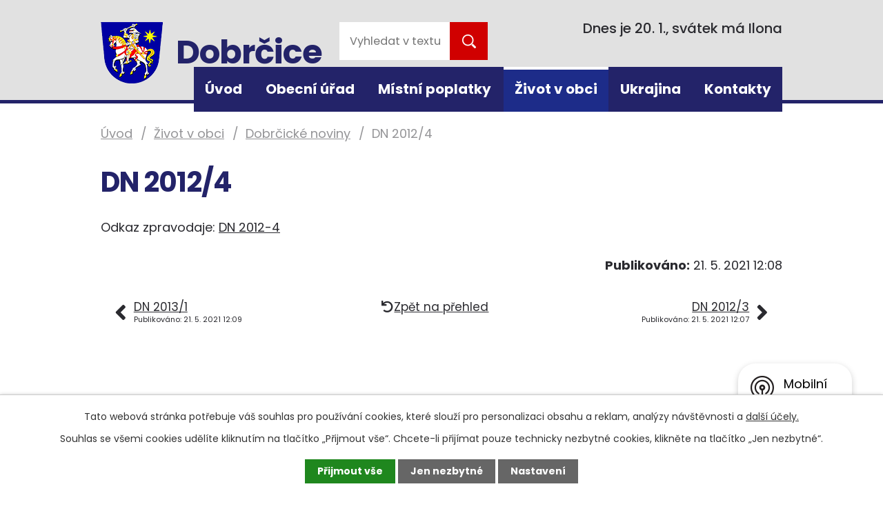

--- FILE ---
content_type: text/html; charset=utf-8
request_url: https://www.dobrcice.cz/dobrcicke-noviny/dn-20124
body_size: 8218
content:
<!DOCTYPE html>
<html lang="cs" data-lang-system="cs">
	<head>



		<!--[if IE]><meta http-equiv="X-UA-Compatible" content="IE=EDGE"><![endif]-->
			<meta name="viewport" content="width=device-width, initial-scale=1, user-scalable=yes">
			<meta http-equiv="content-type" content="text/html; charset=utf-8" />
			<meta name="robots" content="index,follow" />
			<meta name="author" content="Antee s.r.o." />
			<meta name="description" content="Odkaz zpravodaje: DN 2012-4" />
			<meta name="keywords" content="obec,státní správa,obecní úřad,instituce" />
			<meta name="viewport" content="width=device-width, initial-scale=1, user-scalable=yes" />
			<meta property="og:image" content="http://www.dobrcice.cz/image.php?oid=8221149" />
<title>DN 2012/4 | Obec Dobrčice</title>

		<link rel="stylesheet" type="text/css" href="https://cdn.antee.cz/jqueryui/1.8.20/css/smoothness/jquery-ui-1.8.20.custom.css?v=2" integrity="sha384-969tZdZyQm28oZBJc3HnOkX55bRgehf7P93uV7yHLjvpg/EMn7cdRjNDiJ3kYzs4" crossorigin="anonymous" />
		<link rel="stylesheet" type="text/css" href="/style.php?nid=RVFKQQ==&amp;ver=1768399196" />
		<link rel="stylesheet" type="text/css" href="/css/libs.css?ver=1768399900" />
		<link rel="stylesheet" type="text/css" href="https://cdn.antee.cz/genericons/genericons/genericons.css?v=2" integrity="sha384-DVVni0eBddR2RAn0f3ykZjyh97AUIRF+05QPwYfLtPTLQu3B+ocaZm/JigaX0VKc" crossorigin="anonymous" />

		<script src="/js/jquery/jquery-3.0.0.min.js" ></script>
		<script src="/js/jquery/jquery-migrate-3.1.0.min.js" ></script>
		<script src="/js/jquery/jquery-ui.min.js" ></script>
		<script src="/js/jquery/jquery.ui.touch-punch.min.js" ></script>
		<script src="/js/libs.min.js?ver=1768399900" ></script>
		<script src="/js/ipo.min.js?ver=1768399889" ></script>
			<script src="/js/locales/cs.js?ver=1768399196" ></script>

			<script src='https://www.google.com/recaptcha/api.js?hl=cs&render=explicit' ></script>

		<link href="/informace-z-okoli?action=atom" type="application/atom+xml" rel="alternate" title="Informace z okolí">
		<link href="/informace-z-dobrcic?action=atom" type="application/atom+xml" rel="alternate" title="Informace z Dobrčic">
		<link href="/kalendar-akci?action=atom" type="application/atom+xml" rel="alternate" title="Kalendář akcí">
		<link href="/rozpocet?action=atom" type="application/atom+xml" rel="alternate" title="Rozpočet">
		<link href="/dobrcicke-noviny?action=atom" type="application/atom+xml" rel="alternate" title="Dobrčické noviny">
<link rel="preconnect" href="https://fonts.gstatic.com/" crossorigin>
<link href="https://fonts.googleapis.com/css2?family=Poppins:wght@400;500;700&amp;display=fallback" rel="stylesheet">
<link href="/image.php?nid=1340&amp;oid=8199466&amp;width=32" rel="icon" type="image/png">
<link rel="shortcut icon" href="/image.php?nid=1340&amp;oid=8199466&amp;width=32">
<script type="text/javascript">
$(document).ready(function(){
$(".fulltext").append($(".elasticSearchForm"));
});
</script>
<script>
ipo.api.live("body", function(el){
//přesun patičky
$(el).find("#ipocopyright").insertAfter("#ipocontainer");
//přidání třidy action-button
$(el).find(".backlink").addClass("action-button");
//přesun svátku do hlavičky
$(el).find("#ipoNameDay").appendTo(".header-svatek");
});
//script pro přepsání odkazu z titulku do hrefu u odkazu
ipo.api.live('.link-logo', function(el) {
var link = $(el).attr("data-link");
$(el).attr("href", link);
$(el).removeAttr("data-link");
});
//funkce pro zobrazování a skrývání vyhledávání
ipo.api.live(".header-fulltext > a", function(el){
var ikonaLupa = $(el).find(".ikona-lupa");
$(el).click(function(e) {
e.preventDefault();
$(this).toggleClass("search-active");
if($(this).hasClass("search-active")) {
$(ikonaLupa).text('X');
$(ikonaLupa).attr("title","Zavřít vyhledávání");
} else {
$(this).removeClass("search-active");
$(ikonaLupa).attr("title","Otevřít vyhledávání");
$(".elasticSearchForm input[type=text]").val("");
}
$(".elasticSearchForm").animate({height: "toggle"});
});
});
//zjištění počet položek submenu
ipo.api.live('#ipotopmenuwrapper ul.topmenulevel2', function(el) {
$(el).find("> li").each(function( index, es ) {
if(index == 9)
{
$(el).addClass("two-column");
}
});
});
//označení položek, které mají submenu
ipo.api.live('#ipotopmenu ul.topmenulevel1 li.topmenuitem1', function(el) {
var submenu = $(el).find("ul.topmenulevel2");
if ($(window).width() <= 1024){
if (submenu.length) {
$(el).addClass("hasSubmenu");
}
}
});
//wrapnutí spanu do poležek první úrovně
ipo.api.live('#ipotopmenu ul.topmenulevel1 li.topmenuitem1 > a', function(el) {
if ($(window).width() <= 1024) {
$(el).wrapInner("<span>");
}
});
//rozbaleni menu
$(function() {
if ($(window).width() <= 1024) {
$(".topmenulevel1 > li.hasSubmenu > a").click(function(e) {
$(this).toggleClass("see-more");
if($(this).hasClass("see-more")) {
$("ul.topmenulevel2").css("display","none");
$(this).next("ul.topmenulevel2").css("display","block");
$(".topmenulevel1 > li > a").removeClass("see-more");
$(this).addClass("see-more");
} else {
$(this).removeClass("see-more");
$(this).next("ul.topmenulevel2").css("display","none");
}
e.preventDefault();
});
}
});
</script>


<link rel="preload" href="/image.php?nid=1340&amp;oid=8199488&amp;width=90" as="image">




<link rel="stylesheet" href="https://use.fontawesome.com/releases/v5.9.0/css/all.css" integrity="sha384-i1LQnF23gykqWXg6jxC2ZbCbUMxyw5gLZY6UiUS98LYV5unm8GWmfkIS6jqJfb4E" crossorigin="anonymous">

	</head>

	<body id="page8221072" class="subpage8221072 subpage8116084"
			
			data-nid="1340"
			data-lid="CZ"
			data-oid="8221072"
			data-layout-pagewidth="1024"
			
			data-slideshow-timer="3"
			 data-ipo-article-id="549524"
						
				
				data-layout="responsive" data-viewport_width_responsive="1024"
			>



							<div id="snippet-cookiesConfirmation-euCookiesSnp">			<div id="cookieChoiceInfo" class="cookie-choices-info template_1">
					<p>Tato webová stránka potřebuje váš souhlas pro používání cookies, které slouží pro personalizaci obsahu a reklam, analýzy návštěvnosti a 
						<a class="cookie-button more" href="https://navody.antee.cz/cookies" target="_blank">další účely.</a>
					</p>
					<p>
						Souhlas se všemi cookies udělíte kliknutím na tlačítko „Přijmout vše“. Chcete-li přijímat pouze technicky nezbytné cookies, klikněte na tlačítko „Jen nezbytné“.
					</p>
				<div class="buttons">
					<a class="cookie-button action-button ajax" id="cookieChoiceButton" rel=”nofollow” href="/dobrcicke-noviny/dn-20124?do=cookiesConfirmation-acceptAll">Přijmout vše</a>
					<a class="cookie-button cookie-button--settings action-button ajax" rel=”nofollow” href="/dobrcicke-noviny/dn-20124?do=cookiesConfirmation-onlyNecessary">Jen nezbytné</a>
					<a class="cookie-button cookie-button--settings action-button ajax" rel=”nofollow” href="/dobrcicke-noviny/dn-20124?do=cookiesConfirmation-openSettings">Nastavení</a>
				</div>
			</div>
</div>				<div id="ipocontainer">

			<div class="menu-toggler">

				<span>Menu</span>
				<span class="genericon genericon-menu"></span>
			</div>

			<span id="back-to-top">

				<i class="fa fa-angle-up"></i>
			</span>

			<div id="ipoheader">

				<div class="header-inner__container">
	<div class="row header-inner flex-container layout-container">
		<div class="logo">
			<a title="Obec Dobrčice" href="/" class="header-logo">
				<span class="znak">
					<img src="/image.php?nid=1340&amp;oid=8199488&amp;width=90" width="90" height="89" alt="Obec Dobrčice">
				</span>
				<span class="nazev-obce">Dobrčice</span>
			</a>
		</div>
		<div class="fulltext"></div>
		<div class="header-svatek"></div>
	</div>
</div>

<div class="elasticSearchForm elasticSearch-container" id="elasticSearch-form-9077829" >
	<h4 class="newsheader">Fulltextové vyhledávání</h4>
	<div class="newsbody">
<form action="/dobrcicke-noviny/dn-20124?do=headerSection-elasticSearchForm-9077829-form-submit" method="post" id="frm-headerSection-elasticSearchForm-9077829-form">
<label hidden="" for="frmform-q">Fulltextové vyhledávání</label><input type="text" placeholder="Vyhledat v textu" autocomplete="off" name="q" id="frmform-q" value=""> 			<input type="submit" value="Hledat" class="action-button">
			<div class="elasticSearch-autocomplete"></div>
</form>
	</div>
</div>

<script >

	app.index.requireElasticSearchAutocomplete('frmform-q', "\/fulltextove-vyhledavani?do=autocomplete");
</script>
<div id="ipoNameDay">
	<h4 class="newsheader"><span class="date-today">20. 1.</span> <span class='name-today'>Ilona</span></h4>
	<div class="newsbody">Zítra: <span class='name-tomorrow'>Běla</span></div>
</div>
			</div>

			<div id="ipotopmenuwrapper">

				<div id="ipotopmenu">
<h4 class="hiddenMenu">Horní menu</h4>
<ul class="topmenulevel1"><li class="topmenuitem1 noborder" id="ipomenu8115603"><a href="/">Úvod</a></li><li class="topmenuitem1" id="ipomenu127919"><a href="/obecni-urad">Obecní úřad</a><ul class="topmenulevel2"><li class="topmenuitem2" id="ipomenu127921"><a href="/zakladni-informace">Základní informace</a></li><li class="topmenuitem2" id="ipomenu127922"><a href="/popis-uradu">Popis úřadu</a></li><li class="topmenuitem2" id="ipomenu3755500"><a href="/povinne-zverejnovane-informace">Povinně zveřejňované informace</a></li><li class="topmenuitem2" id="ipomenu127923"><a href="/poskytovani-informaci-prijem-podani-formulare">Poskytování informací, příjem podání, formuláře</a></li><li class="topmenuitem2" id="ipomenu233885"><a href="/uredni-deska-1">Úřední deska</a></li><li class="topmenuitem2" id="ipomenu5048879"><a href="/formulare-postupy">Formuláře, postupy</a><ul class="topmenulevel3"><li class="topmenuitem3" id="ipomenu5068695"><a href="/informace-ke-kaceni-drevin">Informace ke kácení dřevin</a></li><li class="topmenuitem3" id="ipomenu5391916"><a href="/vidimace-a-legalizace">Vidimace a legalizace</a></li></ul></li><li class="topmenuitem2" id="ipomenu127924"><a href="/vyhlasky-zakony-a-usneseni-zastupitelstva">Vyhlášky, zákony a usnesení zastupitelstva</a></li><li class="topmenuitem2" id="ipomenu5712190"><a href="/rozpocet">Rozpočet</a></li><li class="topmenuitem2" id="ipomenu127926"><a href="/elektronicka-podatelna">Elektronická podatelna</a></li><li class="topmenuitem2" id="ipomenu8218302"><a href="https://cro.justice.cz/" target="_blank">Registr oznámení</a></li><li class="topmenuitem2" id="ipomenu8218303"><a href="/verejne-zakazky">Veřejné zakázky</a></li><li class="topmenuitem2" id="ipomenu4410686"><a href="/socialne-pravni-ochrana-deti">Sociálně-právní ochrana dětí</a><ul class="topmenulevel3"><li class="topmenuitem3" id="ipomenu4419194"><a href="/ospod-a-kontaktni-informace">OSPOD a kontaktní informace</a></li><li class="topmenuitem3" id="ipomenu4485711"><a href="/stiznosti-na-vykon-ospod">Stížnosti na výkon OSPOD</a></li></ul></li><li class="topmenuitem2" id="ipomenu6298645"><a href="/ochrana-osobnich-udaju">Ochrana osobních údajů</a></li></ul></li><li class="topmenuitem1" id="ipomenu6587649"><a href="/mistni-poplatky">Místní poplatky</a></li><li class="topmenuitem1 active" id="ipomenu8116084"><a href="/zivot-v-obci">Život v obci</a><ul class="topmenulevel2"><li class="topmenuitem2" id="ipomenu906744"><a href="/informace-z-dobrcic">Informace z Dobrčic</a></li><li class="topmenuitem2" id="ipomenu8209735"><a href="/mobilni-rozhlas">Mobilní Rozhlas</a></li><li class="topmenuitem2" id="ipomenu127943"><a href="/informace-z-okoli">Informace z okolí</a></li><li class="topmenuitem2 active" id="ipomenu8221072"><a href="/dobrcicke-noviny">Dobrčické noviny</a></li><li class="topmenuitem2" id="ipomenu2306308"><a href="/kalendar-akci">Kalendář akcí</a></li><li class="topmenuitem2" id="ipomenu8115645"><a href="/poznejte-dobrcice">Poznejte Dobrčice</a></li><li class="topmenuitem2" id="ipomenu6497425"><a href="/uzemni-plan-dobrcice">Územní plán Dobrčice</a></li><li class="topmenuitem2" id="ipomenu5239174"><a href="/odpady">Odpady</a></li><li class="topmenuitem2" id="ipomenu4471126"><a href="/nova-kanalizace">Nová kanalizace</a></li><li class="topmenuitem2" id="ipomenu10229720"><a href="/mapovy-portal-mapotip">Mapový portál MAPOTIP</a></li><li class="topmenuitem2" id="ipomenu4673495"><a href="/dso-prestavlcky-les">DSO Přestavlcký les</a></li><li class="topmenuitem2" id="ipomenu5664302"><a href="/dso-mikroregionu-mostenka">DSO mikroregionu Moštěnka</a></li><li class="topmenuitem2" id="ipomenu669641"><a href="/obecni-fotogalerie">Obecní fotogalerie</a><ul class="topmenulevel3"><li class="topmenuitem3" id="ipomenu669664"><a href="/nase-obec">Naše obec</a></li><li class="topmenuitem3" id="ipomenu1617089"><a href="/klub-senioru">Klub seniorů</a></li><li class="topmenuitem3" id="ipomenu9765801"><a href="/2023">2023</a></li><li class="topmenuitem3" id="ipomenu7181518"><a href="/2019">2019</a></li><li class="topmenuitem3" id="ipomenu6123232"><a href="/2018">2018</a></li><li class="topmenuitem3" id="ipomenu6123241"><a href="/2017">2017</a></li><li class="topmenuitem3" id="ipomenu5155341"><a href="/2016">2016</a></li><li class="topmenuitem3" id="ipomenu4313344"><a href="/2015">2015</a></li><li class="topmenuitem3" id="ipomenu3900875"><a href="/2014">2014</a></li><li class="topmenuitem3" id="ipomenu3900874"><a href="/2013">2013</a></li><li class="topmenuitem3" id="ipomenu3900873"><a href="/2012">2012</a></li><li class="topmenuitem3" id="ipomenu3900872"><a href="/2011">2011</a></li><li class="topmenuitem3" id="ipomenu3900856"><a href="/2010">2010</a></li><li class="topmenuitem3" id="ipomenu3900857"><a href="/2009">2009</a></li><li class="topmenuitem3" id="ipomenu3900855"><a href="/2008">2008</a></li><li class="topmenuitem3" id="ipomenu3900853"><a href="/2007">2007</a></li><li class="topmenuitem3" id="ipomenu3900879"><a href="/2006">2006</a></li></ul></li><li class="topmenuitem2" id="ipomenu2338667"><a href="/obecni-knihovna">Obecní knihovna</a></li><li class="topmenuitem2" id="ipomenu127951"><a href="/spolky-a-kluby">Spolky a kluby</a><ul class="topmenulevel3"><li class="topmenuitem3" id="ipomenu3752311"><a href="/sdh-dobrcice">SDH Dobrčice</a></li><li class="topmenuitem3" id="ipomenu3752312"><a href="/klub-senioru-obce-dobrcice">Klub seniorů obce Dobrčice</a></li></ul></li><li class="topmenuitem2" id="ipomenu127946"><a href="/firmy-v-obci">Firmy v obci</a></li><li class="topmenuitem2" id="ipomenu3310892"><a href="https://nen.nipez.cz/profil/00636193" target="_blank">Profil zadavatele</a></li><li class="topmenuitem2" id="ipomenu4603528"><a href="https://smlouvy.gov.cz/vyhledavani?q=00636193&amp;search=Vyhledat&amp;do=quickSearchForm-submit" target="_blank">Registr smluv</a></li><li class="topmenuitem2" id="ipomenu8361639"><a href="/upominkove-predmety">Upomínkové předměty</a></li><li class="topmenuitem2" id="ipomenu8116058"><a href="/dotace">Dotace</a><ul class="topmenulevel3"><li class="topmenuitem3" id="ipomenu3755465"><a href="/prispevky-z-rozpoctu-olomouckeho-kraje">Příspěvky z rozpočtu Olomouckého kraje</a><ul class="topmenulevel4"><li class="topmenuitem4" id="ipomenu8510674"><a href="/prispevek-jsdh-2021">Příspěvek JSDH 2021</a></li><li class="topmenuitem4" id="ipomenu8662575"><a href="/dotace-nove-regaly-do-knihovny">Dotace - Nové regály do knihovny</a></li></ul></li><li class="topmenuitem3" id="ipomenu9176310"><a href="/dotace-z-programu-rozvoje-venkova">Dotace z Programu rozvoje venkova ČR</a></li></ul></li></ul></li><li class="topmenuitem1" id="ipomenu8868218"><a href="/ukrajina">Ukrajina</a></li><li class="topmenuitem1" id="ipomenu8115606"><a href="/kontakty">Kontakty</a></li></ul>
					<div class="cleartop"></div>
				</div>
			</div>
			<div id="ipomain">
				
				<div id="ipomainframe">
					<div id="ipopage">
<div id="iponavigation">
	<h5 class="hiddenMenu">Drobečková navigace</h5>
	<p>
			<a href="/">Úvod</a> <span class="separator">&gt;</span>
			<a href="/zivot-v-obci">Život v obci</a> <span class="separator">&gt;</span>
			<a href="/dobrcicke-noviny">Dobrčické noviny</a> <span class="separator">&gt;</span>
			<span class="currentPage">DN 2012/4</span>
	</p>

</div>
						<div class="ipopagetext">
							<div class="blog view-detail content">
								
								<h1>DN 2012/4</h1>

<div id="snippet--flash"></div>
								
																	

<hr class="cleaner">




<hr class="cleaner">

<div class="article">
	

	<div class="paragraph text clearfix">
<p>Odkaz zpravodaje: <a href="/file.php?nid=1340&amp;oid=3203056" target="_blank" rel="noopener noreferrer">DN 2012-4</a></p>	</div>
		
<div id="snippet--images"><div class="images clearfix">

	</div>
</div>


<div id="snippet--uploader"></div>			<div class="article-footer">
													<div class="published"><span>Publikováno:</span> 21. 5. 2021 12:08</div>

					</div>
	
</div>

<hr class="cleaner">
<div class="content-paginator clearfix">
	<span class="linkprev">
		<a href="/dobrcicke-noviny/dn-20131">

			<span class="linkprev-chevron">
				<i class="fa fa-angle-left"></i>
			</span>
			<span class="linkprev-text">
				<span class="linkprev-title">DN 2013/1</span>
				<span class="linkprev-date">Publikováno: 21. 5. 2021 12:09</span>
			</span>
		</a>
	</span>
	<span class="linkback">
		<a href='/dobrcicke-noviny'>
			<span class="linkback-chevron">
				<i class="fa fa-undo"></i>
			</span>
			<span class="linkback-text">
				<span>Zpět na přehled</span>
			</span>
		</a>
	</span>
	<span class="linknext">
		<a href="/dobrcicke-noviny/dn-20123">

			<span class="linknext-chevron">
				<i class="fa fa-angle-right"></i>
			</span>
			<span class="linknext-text">
				<span class="linknext-title">DN 2012/3</span>
				<span class="linknext-date">Publikováno: 21. 5. 2021 12:07</span>
			</span>
		</a>
	</span>
</div>

		
															</div>
						</div>
					</div>


					

					

					<div class="hrclear"></div>
					<div id="ipocopyright">
<div class="copyright">
	<div class="copyright__inner__container flex-container">
	<div class="row copyright__inner flex-container">
		<div class="copy-info">
			<h3>Kontaktní informace</h3>
			<h4>Adresa</h4>
			<p>
				Obecní úřad Dobrčice<br>
				Dobrčice 4<br>
				750 02 Dobrčice
			</p>
			<div>
				<p><a href="tel:+420581224107">+420 581 224 107</a></p>
				<p><a href="mailto:obec.dobrcice@seznam.cz">obec.dobrcice@seznam.cz</a></p>
			</div>
			<p><strong>IČO </strong>00636193</p>
			<div>
				<h4>Úřední hodiny</h4>
				<p><span>pondělí </span>15:00 - 17:00</p>
				<p><span>středa </span>15:00 - 17:00</p>
				<p>Mimo úřední hodiny po telefonické domluvě.</p>
			</div>
			<div>
				<p>
					<a title="Zobrazit profil obce na Facebooku" class="action-button" href="https://www.facebook.com/Dobrcice/" target="_blank" rel="noopener noreferrer">Facebook</a>
				</p>
			</div>
		</div>
		<div class="copy-mapa">
			<a title="Zobrazit na mapě" href="https://goo.gl/maps/n596ibGk9ViXRk8b8" target="_blank" rel="noopener noreferrer">
				<span class="mapa-image"><img src="/image.php?nid=1340&amp;oid=8199471&amp;width=62" alt="GPS point" width="62" height="88"></span>
				<span class="mapa-title">Zobrazit na mapě</span>
			</a>
		</div>
	</div>
	<div class="loga__container">
		<div class="row loga flex-container layout-container">
			
				
				<a class="link-logo" data-link="https://dobrcice.mobilnirozhlas.cz/" href="#" target="_blank" rel="noopener noreferrer">
					<img src="/image.php?oid=8228573&amp;nid=1340&amp;height=100" alt="https://dobrcice.mobilnirozhlas.cz/">
				</a>
				
				<a class="link-logo" data-link="https://www.mostenka.cz/" href="#" target="_blank" rel="noopener noreferrer">
					<img src="/image.php?oid=8199479&amp;nid=1340&amp;height=100" alt="https://www.mostenka.cz/">
				</a>
				
				<a class="link-logo" data-link="http://www.mas-mostenka.cz/" href="#" target="_blank" rel="noopener noreferrer">
					<img src="/image.php?oid=8199481&amp;nid=1340&amp;height=100" alt="http://www.mas-mostenka.cz/">
				</a>
				
				<a class="link-logo" data-link="https://www.olkraj.cz/index.php" href="#" target="_blank" rel="noopener noreferrer">
					<img src="/image.php?oid=8199483&amp;nid=1340&amp;height=100" alt="https://www.olkraj.cz/index.php">
				</a>
				
				<a class="link-logo" data-link="https://www.smscr.cz/" href="#" target="_blank" rel="noopener noreferrer">
					<img src="/image.php?oid=8199487&amp;nid=1340&amp;height=100" alt="https://www.smscr.cz/">
				</a>
				
				<a class="link-logo" data-link="https://sitpomoci.cz/" href="#" target="_blank" rel="noopener noreferrer">
					<img src="/image.php?oid=8199486&amp;nid=1340&amp;height=100" alt="https://sitpomoci.cz/">
				</a>
				
				<a class="link-logo" data-link="https://www.edpp.cz/povodnovy-plan/dobrcice/" href="#" target="_blank" rel="noopener noreferrer">
					<img src="/image.php?oid=8199484&amp;nid=1340&amp;height=100" alt="https://www.edpp.cz/povodnovy-plan/dobrcice/">
				</a>
				
				<a class="link-logo" data-link="https://www.hladiny.cz/hladiny/index.php?ca=60&amp;cs=23826" href="#" target="_blank" rel="noopener noreferrer">
					<img src="/image.php?oid=8199480&amp;nid=1340&amp;height=100" alt="https://www.hladiny.cz/hladiny/index.php?ca=60&amp;cs=23826">
				</a>
				
				<a class="link-logo" data-link="" href="#" target="_blank" rel="noopener noreferrer">
					<img src="/image.php?oid=10229725&amp;nid=1340&amp;height=100" alt="">
				</a>
				  
			
		</div>
	</div>
</div>
<div class="row antee">
	<div class="layout-container">
		© 2026 Dobrčice, <a href="mailto:obec.dobrcice@seznam.cz">Kontaktovat webmastera</a>, <span id="links"><a href="/mapa-stranek">Mapa stránek</a>, <a href="/prohlaseni-o-pristupnosti">Prohlášení o přístupnosti</a>, <a href="/ukrajina">Ukrajina</a></span><br>ANTEE s.r.o. - <a href="https://www.antee.cz" rel="nofollow">Tvorba webových stránek</a>, Redakční systém IPO
	</div>
</div>
</div>
					</div>
					<div id="ipostatistics">
<script >
	var _paq = _paq || [];
	_paq.push(['disableCookies']);
	_paq.push(['trackPageView']);
	_paq.push(['enableLinkTracking']);
	(function() {
		var u="https://matomo.antee.cz/";
		_paq.push(['setTrackerUrl', u+'piwik.php']);
		_paq.push(['setSiteId', 3136]);
		var d=document, g=d.createElement('script'), s=d.getElementsByTagName('script')[0];
		g.defer=true; g.async=true; g.src=u+'piwik.js'; s.parentNode.insertBefore(g,s);
	})();
</script>
<script >
	$(document).ready(function() {
		$('a[href^="mailto"]').on("click", function(){
			_paq.push(['setCustomVariable', 1, 'Click mailto','Email='+this.href.replace(/^mailto:/i,'') + ' /Page = ' +  location.href,'page']);
			_paq.push(['trackGoal', null]);
			_paq.push(['trackPageView']);
		});

		$('a[href^="tel"]').on("click", function(){
			_paq.push(['setCustomVariable', 1, 'Click telefon','Telefon='+this.href.replace(/^tel:/i,'') + ' /Page = ' +  location.href,'page']);
			_paq.push(['trackPageView']);
		});
	});
</script>
					</div>

					<div id="ipofooter">
						<div class="rozhlas-banner-container"><a class="rozhlas-banner__icon animated pulse" title="Zobrazit mobilní rozhlas" href="#"> <img src="/img/mobilni-rozhlas/banner_icon.png" alt="logo"> <span class="rozhlas-title">Mobilní <br>Rozhlas</span> <span class="rozhlas-subtitle">Novinky z úřadu přímo do vašeho telefonu</span> </a>
	<div class="rozhlas-banner">
		<div class="rozhlas-banner__close"><a title="zavřít"><img src="/img/mobilni-rozhlas/banner_close-icon.svg" alt="zavřít"></a></div>
		<div class="rozhlas-banner__logo"><a title="Mobilní rozhlas" href="https://www.mobilnirozhlas.cz/" target="_blank" rel="noopener noreferrer"> <img src="/img/mobilni-rozhlas/banner_mr_logo-dark.svg" alt="mobilní rozhlas"> </a></div>
		<div class="rozhlas-banner__text"><span>Důležité informace ze samosprávy <br>přímo do telefonu</span></div>
		<div class="rozhlas-banner__image"><img src="/img/mobilni-rozhlas/banner_foto.png" alt="foto aplikace"></div>
		<div class="rozhlas-banner__cta"><a class="rozhlas-banner-btn rozhlas-banner-btn--telefon" title="Odebírat" href="https://dobrcice.mobilnirozhlas.cz/registrace" target="_blank" rel="noopener noreferrer"> Odebírat zprávy do telefonu </a> <a class="rozhlas-banner-btn rozhlas-banner-btn--nastenka" title="Nástěnka" href="https://dobrcice.mobilnirozhlas.cz/" target="_blank" rel="noopener noreferrer"> Zobrazit nástěnku </a> <a class="rozhlas-banner-btn rozhlas-banner-btn--app" title="Aplikace" href="/mobilni-rozhlas"> Stáhnout mobilní aplikaci </a></div>
	</div>
</div>
<script>// <![CDATA[
	ipo.api.live('.rozhlas-banner-container', function(el) {
		$('.rozhlas-banner__icon').click(function(e) {
			$(el).toggleClass('open')
			if ($(el).hasClass('open')) {
				$('.rozhlas-banner').css('display', 'block')
			} else {
				$(el).removeClass('open')
				$('.rozhlas-banner').css('display', 'none')
			}
			e.preventDefault()
		})
		$('.rozhlas-banner__close a').click(function(e) {
			$(el).removeClass('open')
			$(el).find('.rozhlas-banner').css('display', 'none')
		})
	})
	// ]]></script>
					</div>
				</div>
			</div>
		</div>
	</body>
</html>
